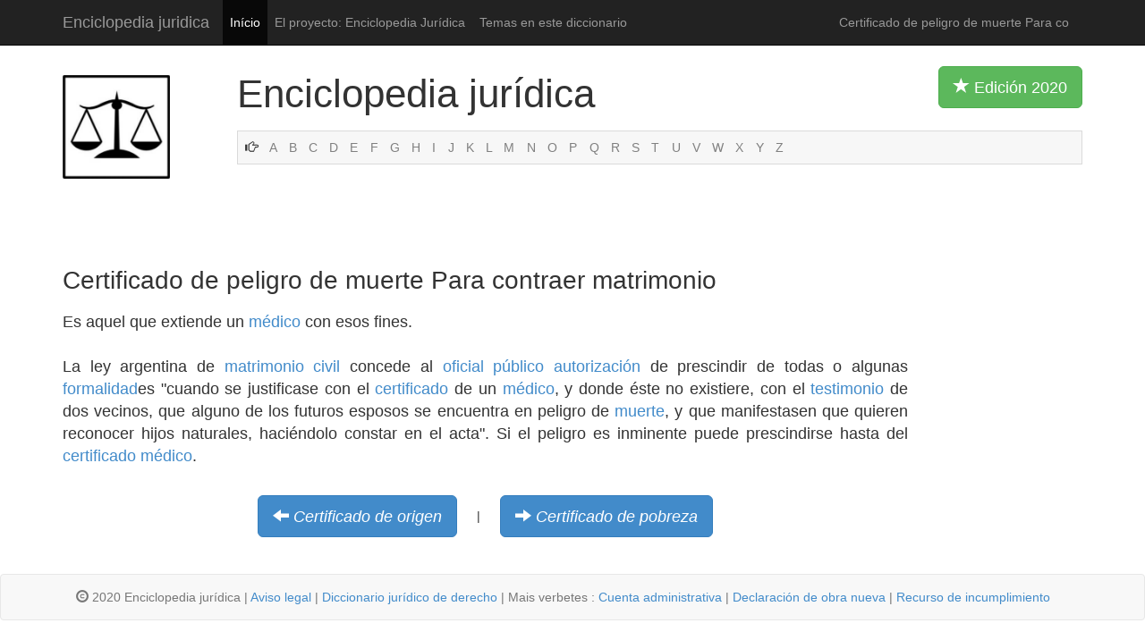

--- FILE ---
content_type: text/html
request_url: http://www.enciclopedia-juridica.com/d/certificado-de-peligro-de-muerte-para-contraer-matrimonio/certificado-de-peligro-de-muerte-para-contraer-matrimonio.htm
body_size: 2233
content:
<!DOCTYPE html>
<html lang="es">
  <head>
    <meta charset="utf-8">
    <meta http-equiv="X-UA-Compatible" content="IE=edge">
    <meta name="viewport" content="width=device-width, initial-scale=1.0">
    <meta name="description" content="Esta Enciclopedia Jurídica es un gran diccionario jurídico.">
    <meta name="Content-Language" content="Spanish">
    <meta name="author" content="Enciclopedia-juridica.com">
    <meta name="robots" content="index, follow">
    <link rel="shortcut icon" href="../../images/favicon.ico">

    <title>Certificado de peligro de muerte Para contraer matrimonio</title>

    <!-- Bootstrap core CSS -->
    <link href="../../images/bootstrap.css" rel="stylesheet">

    <!-- Custom styles for this template -->
    <link href="../../images/diccionario-juridico-enciclopedia.css" rel="stylesheet">
    
    <link href="http://netdna.bootstrapcdn.com/bootstrap/3.0.0/css/bootstrap-glyphicons.css" rel="stylesheet">


    		<!-- Hier war Analytics -->
    
    </head>

  <body>
    <div class="navbar navbar-inverse navbar-static-top">
      <div class="container">
        <div class="navbar-header">
          <button type="button" class="navbar-toggle" data-toggle="collapse" data-target=".navbar-collapse">
            <span class="icon-bar"></span>
            <span class="icon-bar"></span>
            <span class="icon-bar"></span>
          </button>
          <a class="navbar-brand" href="http://www.enciclopedia-juridica.com/inicio-enciclopedia-diccionario-juridico.html">Enciclopedia juridica</a>
        </div>
        <div class="collapse navbar-collapse">
          <ul class="nav navbar-nav">
            <li class="active"><a href="http://www.enciclopedia-juridica.com/inicio-enciclopedia-diccionario-juridico.html">Início</a></li>
            <li><a href="http://www.enciclopedia-juridica.com/contenido.htm">El proyecto: Enciclopedia Jurídica</a></li>
            <li><a href="http://www.enciclopedia-juridica.com/temas.htm">Temas en este diccionario</a></li>
          </ul>
          <p class="navbar-text pull-right">Certificado de peligro de muerte Para co</p>
          </div><!--/.nav-collapse -->
      </div>
    </div>
    
    
    
    <div class="container">
    		
    	<div class="row">
    		
    		<div class="col-xs-2 col-sm-2 col-md-2">
    		<img src="../../images/enciclopedia-juridica-diccionario.png" class="logo img-responsive" alt="enciclopedia diccionario jurídico">
    		</div><!-- /.col-md-2 -->
    		
    		
    		<div class="col-xs-10 col-md-10">
    		<p class="titel">Enciclopedia jurídica <button type="button" class="btn btn-lg btn-success pull-right visible-md visible-lg"><span class="glyphicon glyphicon-star"></span> Edición 2020 </button></p>
    		
				
    				<!-- NESTING -->
				
				<div class="abcleiste">
			    
						    <span class="glyphicon glyphicon-hand-right"></span>			    
						    <a href="http://www.enciclopedia-juridica.com/i/index-a.htm">A</a>
						    <a href="http://www.enciclopedia-juridica.com/i/index-b.htm">B</a>
						    <a href="http://www.enciclopedia-juridica.com/i/index-c.htm">C</a>
						    <a href="http://www.enciclopedia-juridica.com/i/index-d.htm">D</a>
						    <a href="http://www.enciclopedia-juridica.com/i/index-e.htm">E</a>
						    <a href="http://www.enciclopedia-juridica.com/i/index-f.htm">F</a>
						    <a href="http://www.enciclopedia-juridica.com/i/index-g.htm">G</a>
						    <a href="http://www.enciclopedia-juridica.com/i/index-h.htm">H</a>
						    <a href="http://www.enciclopedia-juridica.com/i/index-i.htm">I</a>
						    <a href="http://www.enciclopedia-juridica.com/i/index-j.htm">J</a>
						    <a href="http://www.enciclopedia-juridica.com/i/index-k.htm">K</a>
						    <a href="http://www.enciclopedia-juridica.com/i/index-l.htm">L</a>
						    <a href="http://www.enciclopedia-juridica.com/i/index-m.htm">M</a>
						    <a href="http://www.enciclopedia-juridica.com/i/index-n.htm">N</a>
						    <a href="http://www.enciclopedia-juridica.com/i/index-o.htm">O</a>
						    <a href="http://www.enciclopedia-juridica.com/i/index-p.htm">P</a>
						    <a href="http://www.enciclopedia-juridica.com/i/index-q.htm">Q</a>
						    <a href="http://www.enciclopedia-juridica.com/i/index-r.htm">R</a>
						    <a href="http://www.enciclopedia-juridica.com/i/index-s.htm">S</a>
						    <a href="http://www.enciclopedia-juridica.com/i/index-t.htm">T</a>
						    <a href="http://www.enciclopedia-juridica.com/i/index-u.htm">U</a>
						    <a href="http://www.enciclopedia-juridica.com/i/index-v.htm">V</a>
						    <a href="http://www.enciclopedia-juridica.com/i/index-w.htm">W</a>
						    <a href="http://www.enciclopedia-juridica.com/i/index-x.htm">X</a>
						    <a href="http://www.enciclopedia-juridica.com/i/index-y.htm">Y</a>
						    <a href="http://www.enciclopedia-juridica.com/i/index-z.htm">Z</a>
					
						  
				</div><!-- /.row -->	
				
				
				
				
				
				
				
				
				
    		
    		
		
    		</div><!-- /.col-md-10 -->
    		
    		
    		
    	</div><!-- /.row -->	
    	
    	
    	
    	
    	
  

    	
    	
    	
    	<div class="row">	
    		
    		<div class="col-md-2">
    		<br><br><br><br>
    		</div><!-- /.col-md-2 -->
    	
		<div class="col-md-10">    		
		

				<!-- Hier war Werbung -->

		

		</div><!-- /.col-md-10 -->
		
		
		
    	
    	</div><!-- /.row -->	
    	
    	
    	<h1>Certificado de peligro de muerte Para contraer matrimonio</h1>
    	
    	<div class="row">
    	
    	
    		<div class="col-md-10">
		
			<p class="haupttext">
			 Es aquel que extiende un <a href="../../d/médico/médico.htm">médico</a> con esos fines.<br />
<br />
La ley argentina de <a href="../../d/matrimonio-civil/matrimonio-civil.htm">matrimonio civil</a> concede al <a href="../../d/oficial-público/oficial-público.htm">oficial público</a> <a href="../../d/autorización/autorización.htm">autorización</a> de prescindir de todas o algunas <a href="../../d/formalidad/formalidad.htm">formalidad</a>es "cuando se justificase con el <a href="../../d/certificado/certificado.htm">certificado</a> de un <a href="../../d/médico/médico.htm">médico</a>, y donde éste no existiere, con el <a href="../../d/testimonio/testimonio.htm">testimonio</a> de dos vecinos, que alguno de los futuros esposos se encuentra en peligro de <a href="../../d/muerte/muerte.htm">muerte</a>, y que manifestasen que quieren reconocer hijos naturales, haciéndolo constar en el acta". Si el peligro es inminente puede prescindirse hasta del <a href="../../d/certificado-médico/certificado-médico.htm">certificado médico</a>. 		
			</p>
		
		
			<!-- Vor Zurueck Buttons -->
		
			<br>
			<table align="center" class="tabelledavordanach">
			<tr>
				<td>
					<i class="btn btn-primary btn-lg weiter">
					<span class="glyphicon glyphicon-arrow-left"></span>
					<a href="../../d/certificado-de-origen/certificado-de-origen.htm">Certificado de origen</a>
					</i>
				</td>
				<td>&nbsp;&nbsp;&nbsp;&nbsp; | &nbsp;&nbsp;&nbsp;&nbsp;</td>
				<td>
					<i class="btn btn-primary btn-lg weiter">
					<span class="glyphicon glyphicon-arrow-right"></span>
					<a href="../../d/certificado-de-pobreza/certificado-de-pobreza.htm">Certificado de pobreza</a>
					</i>
				</td>
			</tr>
			</table>
			
			
			
			
		
			<!-- Werbung unten -->			
			<br>
			<br>			


				<!-- Hier war Werbung -->			
			
			
		</div>
		
		
		
		<div class="col-md-2 visible-md visible-lg">
				


			<!-- Hier war Werbung -->	

		
		</div>
    	
    	
    	</div><!-- /.row -->
    	
    	

    </div><!-- /.container -->

    
    
    
<div class="navbar navbar-default navbar-static-bottom">
      <div class="container">
        <div class="navbar-header">
        <p class="navbar-text"><span class="glyphicon glyphicon-copyright-mark"></span> 2020 Enciclopedia jurídica | <a href="http://www.enciclopedia-juridica.com/aviso-legal.htm">Aviso legal</a> | <a href="http://www.enciclopedia-juridica.com/inicio-enciclopedia-diccionario-juridico.html">Diccionario jurídico de derecho</a> | Mais verbetes :   <a href="http://www.enciclopedia-juridica.com/d/cuenta-administrativa/cuenta-administrativa.htm">Cuenta administrativa</a> | <a href="http://www.enciclopedia-juridica.com/d/declaración-de-obra-nueva/declaración-de-obra-nueva.htm">Declaración de obra nueva</a> | <a href="http://www.enciclopedia-juridica.com/d/recurso-de-incumplimiento/recurso-de-incumplimiento.htm">Recurso de incumplimiento</a></p>
        </div>
      </div>
</div>


    <!-- Bootstrap core JavaScript
    ================================================== -->
    <!-- Placed at the end of the document so the pages load faster -->
    <script src="https://code.jquery.com/jquery-1.10.2.min.js"></script>
    <script src="../../bs/dist/js/bootstrap.min.js"></script>
  </body>
</html>


--- FILE ---
content_type: text/css
request_url: http://www.enciclopedia-juridica.com/images/diccionario-juridico-enciclopedia.css
body_size: 311
content:
body {
  // padding-top: 50px;
}
.starter-template {
	  padding: 40px 15px;
	  text-align: center;
}


.logo {
	width: 120px;
	padding-top: 13px;
}

.titel {
	padding-top: 3px;
	font-size:44px;

}

.abc{
	font-size:18px;
}


.haupttext{
	font-size:18px;
	text-align: justify;

}


.tabelledavordanach{
	horizontal-align: center;


}

.weiter a:link{
	color:#ffffff;

}
.weiter a:visited{
	color:#ffffff;

}
.abcleiste{
	font-size:14px;
	text-align:justify;
	border:1px solid #dadada;
	padding:8px;
	background: #f7f7f7;
}

.abcleiste a:link{
	color:grey;
	padding-left:1%;
}


.abcleiste a:visited{
	color:grey;
	padding-left:1%;
}








